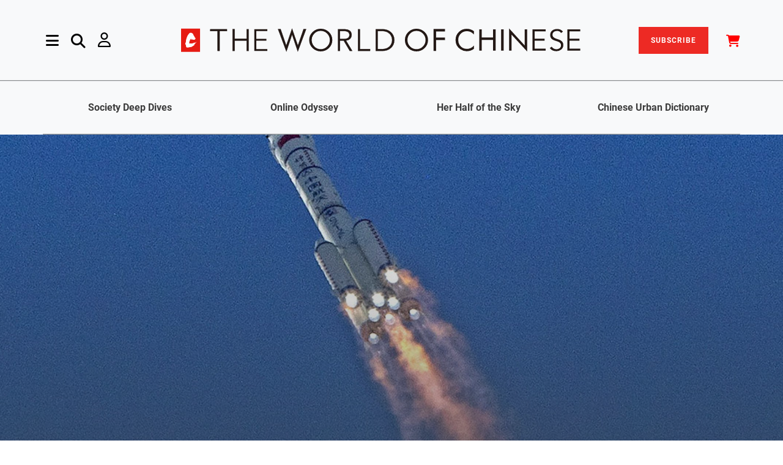

--- FILE ---
content_type: text/html; charset=utf-8
request_url: https://www.theworldofchinese.com/2021/06/everything-you-need-to-know-about-shenzhou-12/
body_size: 19192
content:

<!DOCTYPE html>

<html lang="en">
    <head>
        <title>
            
        
                
                    China&#x27;s Shenzhou-12 Astronauts Reach the Space Station
                
            
            
                | The World of Chinese
            </title>
            <meta charset="utf-8" >

            <meta http-equiv="X-UA-Compatible" content="IE=edge">
            <meta name="viewport" content="width=device-width, initial-scale=1.0">
            <meta name="description" content="">
            <meta name="author" content="">
            <meta name="app_name" content="app">


            <style>
                @font-face {
                    font-family: 'Poppins';
                    font-style: italic;
                    font-weight: 300;
                    font-display: swap;
                    src: local('Poppins Light Italic'), local('Poppins-LightItalic'), url(https://cdn.theworldofchinese.com/static/fonts/Poppins-LightItalic.ttf) format('truetype');
                }

                @font-face {
                    font-family: 'Poppins';
                    font-style: italic;
                    font-weight: 400;
                    font-display: swap;
                    src: local('Poppins Italic'), local('Poppins-Italic'), url(https://cdn.theworldofchinese.com/static/fonts/Poppins-Italic.ttf) format('truetype');
                }

                @font-face {
                    font-family: 'Poppins';
                    font-style: italic;
                    font-weight: 500;
                    font-display: swap;
                    src: local('Poppins Medium Italic'), local('Poppins-MediumItalic'), url(https://cdn.theworldofchinese.com/static/fonts/Poppins-MediumItalic.ttf) format('truetype');
                }

                @font-face {
                    font-family: 'Poppins';
                    font-style: italic;
                    font-weight: 600;
                    font-display: swap;
                    src: local('Poppins SemiBold Italic'), local('Poppins-SemiBoldItalic'), url(https://cdn.theworldofchinese.com/static/fonts/Poppins-SemiBoldItalic.ttf) format('truetype');
                }

                @font-face {
                    font-family: 'Poppins';
                    font-style: italic;
                    font-weight: 700;
                    font-display: swap;
                    src: local('Poppins Bold Italic'), local('Poppins-BoldItalic'), url(https://cdn.theworldofchinese.com/static/fonts/Poppins-BoldItalic.ttf) format('truetype');
                }

                @font-face {
                    font-family: 'Poppins';
                    font-style: italic;
                    font-weight: 800;
                    font-display: swap;
                    src: local('Poppins ExtraBold Italic'), local('Poppins-ExtraBoldItalic'), url(https://cdn.theworldofchinese.com/static/fonts/Poppins-ExtraBoldItalic.ttf) format('truetype');
                }

                @font-face {
                    font-family: 'Poppins';
                    font-style: normal;
                    font-weight: 300;
                    font-display: swap;
                    src: local('Poppins Light'), local('Poppins-Light'), url(https://cdn.theworldofchinese.com/static/fonts/Poppins-Light.ttf) format('truetype');
                }

                @font-face {
                    font-family: 'Poppins';
                    font-style: normal;
                    font-weight: 400;
                    font-display: swap;
                    src: local('Poppins Regular'), local('Poppins-Regular'), url(https://cdn.theworldofchinese.com/static/fonts/Poppins-Regular.ttf) format('truetype');
                }

                @font-face {
                    font-family: 'Poppins';
                    font-style: normal;
                    font-weight: 500;
                    font-display: swap;
                    src: local('Poppins Medium'), local('Poppins-Medium'), url(https://cdn.theworldofchinese.com/static/fonts/Poppins-Medium.ttf) format('truetype');
                }

                @font-face {
                    font-family: 'Poppins';
                    font-style: normal;
                    font-weight: 600;
                    font-display: swap;
                    src: local('Poppins SemiBold'), local('Poppins-SemiBold'), url(https://cdn.theworldofchinese.com/static/fonts/Poppins-SemiBold.ttf) format('truetype');
                }

                @font-face {
                    font-family: 'Poppins';
                    font-style: normal;
                    font-weight: 700;
                    font-display: swap;
                    src: local('Poppins Bold'), local('Poppins-Bold'), url(https://cdn.theworldofchinese.com/static/fonts/Poppins-Bold.ttf) format('truetype');
                }

                @font-face {
                    font-family: 'Poppins';
                    font-style: normal;
                    font-weight: 800;
                    font-display: swap;
                    src: local('Poppins ExtraBold'), local('Poppins-ExtraBold'), url(
                        https://cdn.theworldofchinese.com/static/fonts/Poppins-ExtraBold.ttf) format('truetype');
                }

                @font-face {
                    font-family: 'Poppins';
                    font-style: normal;
                    font-weight: 900;
                    font-display: swap;
                    src: local('Poppins Black'), local('Poppins-Black'), url(https://cdn.theworldofchinese.com/static/fonts/Poppins-Black.ttf) format('truetype');
                }

                @font-face {
                    font-family: 'Roboto';
                    font-style: italic;
                    font-weight: 300;
                    font-display: swap;
                    src: local('Roboto Light Italic'), local('Roboto-LightItalic'), url(https://cdn.theworldofchinese.com/static/fonts/Roboto-LightItalic.ttf) format('truetype');
                }

                @font-face {
                    font-family: 'Roboto';
                    font-style: italic;
                    font-weight: 400;
                    font-display: swap;
                    src: local('Roboto Italic'), local('Roboto-Italic'), url(https://cdn.theworldofchinese.com/static/fonts/Roboto-Italic.ttf) format('truetype');
                }

                @font-face {
                    font-family: 'Roboto';
                    font-style: italic;
                    font-weight: 500;
                    font-display: swap;
                    src: local('Roboto Medium Italic'), local('Roboto-MediumItalic'), url(https://cdn.theworldofchinese.com/static/fonts/Roboto-MediumItalic.ttf) format('truetype');
                }

                @font-face {
                    font-family: 'Roboto';
                    font-style: italic;
                    font-weight: 700;
                    font-display: swap;
                    src: local('Roboto Bold Italic'), local('Roboto-BoldItalic'), url(https://cdn.theworldofchinese.com/static/fonts/Roboto-BoldItalic.ttf) format('truetype');
                }

                @font-face {
                    font-family: 'Roboto';
                    font-style: italic;
                    font-weight: 900;
                    font-display: swap;
                    src: local('Roboto Black Italic'), local('Roboto-BlackItalic'), url(https://cdn.theworldofchinese.com/static/fonts/Roboto-BlackItalic.ttf) format('truetype');
                }

                @font-face {
                    font-family: 'Roboto';
                    font-style: normal;
                    font-weight: 300;
                    font-display: swap;
                    src: local('Roboto Light'), local('Roboto-Light'), url(https://cdn.theworldofchinese.com/static/fonts/Roboto-Light.ttf) format('truetype');
                }

                @font-face {
                    font-family: 'Roboto';
                    font-style: normal;
                    font-weight: 400;
                    font-display: swap;
                    src: local('Roboto'), local('Roboto-Regular'), url(https://cdn.theworldofchinese.com/static/fonts/Roboto-Regular.ttf) format('truetype');
                }

                @font-face {
                    font-family: 'Roboto';
                    font-style: normal;
                    font-weight: 500;
                    font-display: swap;
                    src: local('Roboto Medium'), local('Roboto-Medium'), url(https://cdn.theworldofchinese.com/static/fonts/Roboto-Medium.ttf) format('truetype');
                }

                @font-face {
                    font-family: 'Roboto';
                    font-style: normal;
                    font-weight: 700;
                    font-display: swap;
                    src: local('Roboto Bold'), local('Roboto-Bold'), url(https://cdn.theworldofchinese.com/static/fonts/Roboto-Bold.ttf) format('truetype');
                }

                @font-face {
                    font-family: 'Roboto';
                    font-style: normal;
                    font-weight: 900;
                    font-display: swap;
                    src: local('Roboto Black'), local('Roboto-Black'), url(https://cdn.theworldofchinese.com/static/fonts/Roboto-Black.ttf) format('truetype');
                }

                @font-face {
                    font-family: 'Antonio';
                    font-style: normal;
                    font-weight: 700;
                    font-display: swap;
                    src: local('Antonio'), url('https://cdn.theworldofchinese.com/static/fonts/Antonio-Medium.woff') format('woff'), url('https://cdn.theworldofchinese.com/static/fonts/Antonio-Medium.ttf')  format('truetype');
                }
            </style>
            
                <link rel="canonical" href="https://www.theworldofchinese.com/2021/06/everything-you-need-to-know-about-shenzhou-12/" />
            

            <link href="/static/css/twoc_custom.96cba1075f9a.css" rel="stylesheet" type="text/css" media="all" />
            <link rel="stylesheet" href="/static/css/style.028f8483b234.css">
     <!-- ✅ Load slick CSS ✅ -->
            <link
                rel="stylesheet"
                href="https://cdnjs.cloudflare.com/ajax/libs/slick-carousel/1.8.1/slick.css"
                integrity="sha512-wR4oNhLBHf7smjy0K4oqzdWumd+r5/+6QO/vDda76MW5iug4PT7v86FoEkySIJft3XA0Ae6axhIvHrqwm793Nw=="
                crossorigin="anonymous"
                referrerpolicy="no-referrer"
            />

    <!-- ✅ Load slick theme CSS ✅ -->
            <link
                rel="stylesheet"
                href="https://cdnjs.cloudflare.com/ajax/libs/slick-carousel/1.8.1/slick-theme.min.css"
                integrity="sha512-17EgCFERpgZKcm0j0fEq1YCJuyAWdz9KUtv1EjVuaOz8pDnh/0nZxmU6BBXwaaxqoi9PQXnRWqlcDB027hgv9A=="
                crossorigin="anonymous"
                referrerpolicy="no-referrer"
            />
    <!--[if lt IE 9]>
    <script src="js/html5shiv.js"></script>
    <script src="js/respond.min.js"></script>
    <![endif]-->  




            



            
                <style type="text/css">
                    .row .col-lg-6 hr {
    margin-top: -3rem;
}

.page-3385 [data-block-key='4lnqq'] {
  text-align: center;
}

.page-3398 .img-w-caption.row {
  max-width: 50%;
  margin: auto;
}

.page-3749 .img-w-caption:nth-child(2) {
  max-width: 50%;
  margin: auto;
}

.page-3975 div.article-img-text > p {
  font-style: normal;
}

.page-4006 .chinese-dialogue > div {
  margin-bottom: 25px !important;
}

.page-4071 .book-columns {
  display: inline-block;
}

.page-4147 .banner__single-hero {
  height: 15rem;
  background-color: #FFFFFF;
}

.page-4147 .grad-overlay {
  display: none;
}

.page-4147 .about-headline {
  color: black;
}

.page-4147 span.save {
  background: #FEE404;
  color: black;
}

.page-4157 .pinyin {
  display: none;
}

.page-4202 .iframe-container {
  display: block;
  height: auto;
  padding: 0;
}

.page-4202 .article-img-text {
  font-style: normal;
}

.page-4260 .img-w-caption:nth-child(4) {
  max-width: 50%;
  margin: auto;
}

.page-4264 .img-w-caption.row {
  max-width: 50%;
  margin: auto;
}

.page-4567 .img-w-caption {
  max-width: 50%;
  margin: auto;
}

.page-4685 [data-block-key='zyk8c'] span {
  font-size: 1.25rem;
  color: #8d8d8d;
}

.page-4954 .twoc-banner > div {
  background: none !important;
}

.blankpage div[class^="richtext-block-"] a {
color: red;
}

.subscriptionplanpage .col-md-6:first-child .plan-card {
border: 7px double #dc3545 !important;
}

.subscriptionplanpage .plan-card{
padding-top: 3.5rem !important;
}

#printdigital-subscribe-btn{
background-color:#dc3545;
}

.card-sale-badge {
top: -2rem !important;
right: -2rem !important;
}
                </style>
            

            
    

<meta name="twitter:card" content="summary_large_image">
<meta name="twitter:title" content="China&#x27;s Shenzhou-12 Astronauts Reach the Space Station">
<meta name="twitter:description" content="Everything you need to know about the launch, China&#x27;s Shenzhou-12 astronauts, the Tiangong space station, and even the food awaiting the crew in space">
<meta name="twitter:image" content="https://cdn.theworldofchinese.com/media/images/shenzhou-12_master_VCG31N1233498007.original.jpg">



<meta property="og:url" content="https://www.theworldofchinese.com/2021/06/everything-you-need-to-know-about-shenzhou-12/">
<meta property="og:title" content="China&#x27;s Shenzhou-12 Astronauts Reach the Space Station">
<meta property="og:description" content="Everything you need to know about the launch, China&#x27;s Shenzhou-12 astronauts, the Tiangong space station, and even the food awaiting the crew in space">
<meta property="og:site_name" content="The World of Chinese">

<meta property="og:image" content="https://cdn.theworldofchinese.com/media/images/shenzhou-12_master_VCG31N1233498007.original.jpg">

<meta property="og:image:width" content="2560">
<meta property="og:image:height" content="1200">





<meta itemprop="url" content="https://www.theworldofchinese.com/2021/06/everything-you-need-to-know-about-shenzhou-12/">
<meta itemprop="name" content="China&#x27;s Shenzhou-12 Astronauts Reach the Space Station">
<meta itemprop="description" content="Everything you need to know about the launch, China&#x27;s Shenzhou-12 astronauts, the Tiangong space station, and even the food awaiting the crew in space">
<meta itemprop="image" content="https://cdn.theworldofchinese.com/media/images/shenzhou-12_master_VCG31N1233498007.original.jpg">

<title>China&#x27;s Shenzhou-12 Astronauts Reach the Space Station</title>
<meta name="description" content="Everything you need to know about the launch, China&#x27;s Shenzhou-12 astronauts, the Tiangong space station, and even the food awaiting the crew in space">



    <meta property="og:type" content="article" />


            
    <script>
        window.dataLayer = window.dataLayer || [];
        window.dataLayer.push({
            'content_group': 'SOCIETY/NEWS',
            'content_type': 'blog',
            'content_id': 'blogpage-1870',
        });
    </script>


            <script>
                
            </script>

            
            <!-- Google Tag Manager' -->
                <script>
                    (function(w,d,s,l,i){w[l]=w[l]||[];w[l].push({'gtm.start':
                    new Date().getTime(),event:'gtm.js'});var f=d.getElementsByTagName(s)[0],
                    j=d.createElement(s),dl=l!='dataLayer'?'&l='+l:'';j.async=true;j.src=
                    'https://www.googletagmanager.com/gtm.js?id='+i+dl;f.parentNode.insertBefore(j,f);
                    })(window,document,'script','dataLayer','GTM-NQWV6CG');
                </script>
            <!-- End Google Tag Manager -->
            

            
                <!-- Cloudflare Web Analytics --><script defer src='https://static.cloudflareinsights.com/beacon.min.js' data-cf-beacon='{"token": "154fee0a205943159d24010eb67a7468"}'></script><!-- End Cloudflare Web Analytics -->
            

            


    <!--Add Font Awesome-->
    
            <link href="/static/fontawesomefree/css/all.min.275b491a8803.css" rel="stylesheet" type="text/css">

    <!-- ✅ load jQuery ✅ -->
            <script
                src="https://cdnjs.cloudflare.com/ajax/libs/jquery/3.6.0/jquery.min.js"
                integrity="sha512-894YE6QWD5I59HgZOGReFYm4dnWc1Qt5NtvYSaNcOP+u1T9qYdvdihz0PPSiiqn/+/3e7Jo4EaG7TubfWGUrMQ=="
                crossorigin="anonymous"
                referrerpolicy="no-referrer"
            ></script>
    <!-- ✅ load Slick ✅ -->
            <script
                src="https://cdnjs.cloudflare.com/ajax/libs/slick-carousel/1.8.1/slick.min.js"
                integrity="sha512-XtmMtDEcNz2j7ekrtHvOVR4iwwaD6o/FUJe6+Zq+HgcCsk3kj4uSQQR8weQ2QVj1o0Pk6PwYLohm206ZzNfubg=="
                crossorigin="anonymous"
                referrerpolicy="no-referrer"
            ></script>

            </head>

            <body class='blog blogpage page-1870 '>
                
                
                <!-- Google Tag Manager (noscript) -->
                    <noscript><iframe src="https://www.googletagmanager.com/ns.html?id=GTM-NQWV6CG"
                    height="0" width="0" style="display:none;visibility:hidden"></iframe></noscript>
                <!-- End Google Tag Manager (noscript) -->
                

                
                <div class="main-content">
                    
                        



<div class="side-nav">
    
    <div class="container close d-flex justify-content-end pe-0">
        <button type="button" class="close ms-auto pe-0" id="close-sidenav">&times;</button>
    </div>
    <div class="side-nav-inner nicescroll-container" tabindex="1">
        <div class="ms-2 side-nav-content">
            <form class='row g-0 d-flex d-lg-none' action="/search/" method="get">
                <div class="col-12 col-md-10 in-menu-search">
                    <input class="in-menu-search-field border p-3" type="text" placeholder="Search..." name="query">
                    <i class="fa-solid fa-magnifying-glass in-menu-search-button"></i>
                </div>
            </form>
            

    <div class="row row-cols-2 d-flex d-lg-none gy-4">
        
                
                    <div class="col"><a href="/series/deep-dive-chinese-society/">Society Deep Dives</a></div>
                
                
        
                
                    <div class="col"><a href="/series/china-internet-reporting/">Online Odyssey</a></div>
                
                
        
                
                    <div class="col"><a href="/series/her-half-of-the-sky/">Her Half of the Sky</a></div>
                
                
        
                
                    <div class="col"><a href="/series/chinese-urban-dictionary/">Chinese Urban Dictionary</a></div>
                
                
        
    </div>

            <div class="row mb-18">
                <div class="col-lg-4">
                    <div class="accordionWrapper my-5 my-lg-0">
                        
                            
                                <div class="accordionItem close">
    <h2 class="accordionItemHeading">
        
            Topics
        
        <i class="fa fa-caret-down" aria-hidden="true"></i>
    </h2>
    <div class="accordionItemContent">
        <ul class="accordion-list">
            
                <li>
    <a href="https://www.theworldofchinese.com/category/society">
        
            Society
        
    </a>
</li>
            
                <li>
    <a href="https://www.theworldofchinese.com/category/life">
        
            Life
        
    </a>
</li>
            
                <li>
    <a href="https://www.theworldofchinese.com/category/business">
        
            Business
        
    </a>
</li>
            
                <li>
    <a href="https://www.theworldofchinese.com/category/language">
        
            Language
        
    </a>
</li>
            
                <li>
    <a href="https://www.theworldofchinese.com/category/history">
        
            History
        
    </a>
</li>
            
                <li>
    <a href="https://www.theworldofchinese.com/category/arts">
        
            Arts
        
    </a>
</li>
            
                <li>
    <a href="https://www.theworldofchinese.com/category/literature">
        
            Literature
        
    </a>
</li>
            
                <li>
    <a href="https://www.theworldofchinese.com/format/photo-stories">
        
            Photo Stories
        
    </a>
</li>
            
        </ul>
    </div>
</div>

                            
                        
                            
                                <div class="accordionItem close">
    <h2 class="accordionItemHeading">
        
            News &amp; Events
        
        <i class="fa fa-caret-down" aria-hidden="true"></i>
    </h2>
    <div class="accordionItemContent">
        <ul class="accordion-list">
            
                <li>
    <a href="https://www.theworldofchinese.com/events-announcements#Events">
        
            Events
        
    </a>
</li>
            
                <li>
    <a href="https://www.theworldofchinese.com/events-announcements#Announcements">
        
            Announcements
        
    </a>
</li>
            
        </ul>
    </div>
</div>

                            
                        
                            
                                <div class="accordionItem close">
    <h2 class="accordionItemHeading">
        
            About Us
        
        <i class="fa fa-caret-down" aria-hidden="true"></i>
    </h2>
    <div class="accordionItemContent">
        <ul class="accordion-list">
            
                <li>
    <a href="http://www.theworldofchinese.com/about-us/">
        
            About Us
        
    </a>
</li>
            
                <li>
    <a href="http://www.theworldofchinese.com/our-team/">
        
            Our Team
        
    </a>
</li>
            
                <li>
    <a href="http://www.theworldofchinese.com/join-us/">
        
            Join Us
        
    </a>
</li>
            
                <li>
    <a href="http://www.theworldofchinese.com/contact-us/">
        
            Contact Us
        
    </a>
</li>
            
                <li>
    <a href="https://www.theworldofchinese.com/pitch-to-us/">
        
            Pitch to Us
        
    </a>
</li>
            
        </ul>
    </div>
</div>

                            
                        
                            
                                <div class="accordionItem close">
    <h2 class="accordionItemHeading">
        
            Shop
        
        <i class="fa fa-caret-down" aria-hidden="true"></i>
    </h2>
    <div class="accordionItemContent">
        <ul class="accordion-list">
            
                <li>
    <a href="https://detail.youzan.com/show/goods/newest?kdt_id=1688321">
        
            China
        
    </a>
</li>
            
                <li>
    <a href="https://www.theworldofchinese.com/shop/">
        
            International
        
    </a>
</li>
            
        </ul>
    </div>
</div>

                            
                        
                            
                        
                    </div>
                    <div class="contact-social-share mt-7 mb-11" style="width: 80%;">
                        <div class="d-block">
                            <h5 class="axil-social-title">Follow Us</h5>
                        </div>
                        <ul class="social-share__with-bg-white">
                            <li>
                                <a href="https://www.instagram.com/theworldofchinese/" target="_blank"><i class="fa-brands fa-instagram"></i></a>
                            </li>
                            <li>
                                <a href="https://www.tiktok.com/@worldofchinese/" target="_blank"><i class="fa-brands fa-tiktok"></i></a>
                            </li>
                            <li>
                                <a href="https://www.youtube.com/channel/UCwrFmYATiIaw3gCI-puqU1Q" target="_blank"><i class="fa-brands fa-youtube"></i></a>
                            </li>
                            <li>
                                <a href="https://www.facebook.com/theworldofchinese/" target="_blank"><i class="fa-brands fa-facebook-f"></i></a>
                            </li>
                            <li>
                                <a href="https://twitter.com/WorldofChinese" target="_blank"><i class="fa-brands fa-x-twitter"></i></a>
                            </li>
                            <li>
                                <a href="https://www.linkedin.com/company/the-world-of-chinese" target="_blank"><i class="fa-brands fa-linkedin-in"></i></a>
                            </li>
                            <li>
                                <a href="https://weibo.com/p/1006062044194457/" target="_blank"><i class="fa-brands fa-weibo"></i></a>
                            </li>
                            <li>
                                <a href="#" data-bs-toggle="modal" data-bs-target="#weixin-modal"><i class="fab fa-weixin" aria-hidden="true"></i></a>
                            </li>
                            <li><a href="https://space.bilibili.com/3546816861702951" target="_blank"><i class="fa-brands fa-bilibili"></i></a></li>
                            <li><a href="https://www.xiaohongshu.com/user/profile/675903260000000010001515" target="_blank"><img height="16" width="16" style="filter: brightness(0%) invert(20%) sepia(88%) saturate(2729%) hue-rotate(349deg) brightness(100%) contrast(94%);" src="/static/svg/xhs-logo.b75c6a4a30e9.svg"></a></li>
                        </ul>
                    </div>
                </div><!-- End of  .col-md-6 -->
                <div class="col-lg-3">
                    <div class="menu-latest-magazine-container">
                        
                            
                        
                            
                        
                            
                        
                            
                        
                            
                                
<h3 class="h3 mb-5 menu-latest-magazine-section">
    Latest Magazine
</h3>
<a href="/shop/products/urban-renewal-issue/"target='_blank'>
    
    
    <picture>
        <source srcset="https://cdn.theworldofchinese.com/media/images/202503.cover-DanYe.2e16d0ba.format-webp.fill-550x720.webp" type="image/webp">
        <img src="https://cdn.theworldofchinese.com/media/images/202503.cover-DanYe.2e16d0ba.format-jpeg.fill-550x720.jpg" class="latest-issue-img border border-dark border-opacity-50">
    </picture>
</a>
                            
                        
                        <div class="my-5">
                            <a class="button button-primary latest-issue-btn" href="/magazines">View All Issues</a>
                        </div>
                    </div><!-- End of .axil-contact-info-inner -->
                </div>
                <div class="col-lg-4">
                    
                    <h3 class="menu-latest-videos-section mb-5 mt-5 mt-lg-0"><a href="/videos/">Latest Videos</a></h3>
                    
                    
                    <div class="mb-5">
                        
                        
                        <a href="/videos/traditional-crafts-went-viral-in-chinas-wilderness-survival-contest/" class="align-self-center">
                            <picture>
                                <source srcset="https://cdn.theworldofchinese.com/media/images/JiePing2025-11-21_XiaWu5.51.40.format-webp.width-325.webp" type="image/webp">
                                <img src="https://cdn.theworldofchinese.com/media/images/JiePing2025-11-21_XiaWu5.51.40.format-jpeg.width-325.jpg" alt="截屏2025-11-21 下午5.51.40" class="menu-latest-videos-img">
                            </picture>
                            <div class="h5 col-9 menu-latest-videos-title">Traditional Crafts Went Viral in China’s Wilderness Survival Contest</div>
                        </a>
                    </div>
                    
                    <div class="mb-5">
                        
                        
                        <a href="/videos/ancient-chinas-pact-with-cats/" class="align-self-center">
                            <picture>
                                <source srcset="https://cdn.theworldofchinese.com/media/images/JiePing2025-11-14_XiaWu6.15.44.format-webp.width-325.webp" type="image/webp">
                                <img src="https://cdn.theworldofchinese.com/media/images/JiePing2025-11-14_XiaWu6.15.44.format-jpeg.width-325.jpg" alt="截屏2025-11-14 下午6.15.44" class="menu-latest-videos-img">
                            </picture>
                            <div class="h5 col-9 menu-latest-videos-title">Ancient China’s Pact with Cats</div>
                        </a>
                    </div>
                    
                    
                    <h3 class="menu-latest-podcast-section"><a href="/podcasts/">Latest Podcasts</a></h3>
                    
                    
                    <div class="mb-5">
                        <a href="/podcasts/what-cannes-festival-means-chinese-cinema-podcast/" class="align-self-center">
                            
                            
                            <picture>
                                <source srcset="https://cdn.theworldofchinese.com/media/images/canns_movie_festival.format-webp.width-325.webp" type="image/webp">
                                <img class="me-7 menu-latest-podcasts-img" src="https://cdn.theworldofchinese.com/media/images/canns_movie_festival.format-jpeg.width-325.jpg" alt="canns movie festival">
                            </picture>
                            <div class="h5 col-9 menu-latest-podcasts-title">What the Cannes Festival Means for Chinese Cinema</div>
                        </a>
                    </div>
                    
                    <div class="mb-5">
                        <a href="/podcasts/the-memorabilia-economy-why-some-cant-stop-dreaming-of-the-90s/" class="align-self-center">
                            
                            
                            <picture>
                                <source srcset="https://cdn.theworldofchinese.com/media/images/Podcast-memorabilia.format-webp.width-325.webp" type="image/webp">
                                <img class="me-7 menu-latest-podcasts-img" src="https://cdn.theworldofchinese.com/media/images/Podcast-memorabilia.format-jpeg.width-325.jpg" alt="Podcast-memorabilia">
                            </picture>
                            <div class="h5 col-9 menu-latest-podcasts-title">The Memorabilia Economy: Why Some Can’t Stop Dreaming of the 90s</div>
                        </a>
                    </div>
                    
                    <!-- End of .post-block -->
                </div>
            </div><!-- End of .row -->
        </div>
    </div><!-- End of .side-nav-inner -->
    
</div>



<!-- Header starts -->
<header class="page-header">
    <nav class="navbar sticky-top bg-light" id="nav">
        <div class="container navbar-main px-0">
            <div class="navbar-left d-flex align-items-center ms-5 ms-md-2 ms-xxl-1">
                <a href="#" class="side-nav-toggler" id="side-nav-toggler">
                    <i class="fa-solid fa-bars menu-logo"></i>
                </a>
                <form id="search-header" action="/search/" method="get" class="navbar-search d-none d-lg-flex">
                    <div class="col-8 row">
                        <div class="col-11 search-field">
                            <input class="navbar-search-field" type="text" placeholder="Search..." name="query">
                            <i class="fa-solid fa-magnifying-glass input-search-icon"></i>
                        </div>
                        <div class="col-1">
                            <a href="#" class="navbar-search-close">
                                <i class="fa-solid fa-xmark"></i>
                            </a>
                        </div>
                    </div>
                        <!-- End of .search-field -->
                </form>
                <a href="#" data-bs-toggle="nav-search-feild" class="nav-search-field-toggler mx-5 d-none d-lg-block search-logo">
                    <i class="fa-solid fa-magnifying-glass"></i>
                </a>
                
                    <a id="account-nav" href="/login/" class="d-none d-lg-block me-5 my-0 user-logo" aria-haspopup="true" aria-expanded="false">
                        <i class="fa-regular fa-user" aria-hidden="true"></i>
                    </a>
                
                <!-- End of .navbar-search -->
            </div>
            <div class="navbar-brand mx-auto"  >
                <a href="/">
                    <img src="https://cdn.theworldofchinese.com/static/svg/logo.svg" alt="The World of Chinese logo" class="brand-logo">
                    <!--
                        /static/svg/logo.30c50aafeeb5.svg /static/img/logo-black.17fade9a31f9.svg
                    --> 
                </a>
            </div>
                <!-- End of .navbar-brand -->

                
                <div class="navbar-right d-flex align-items-center d-none d-lg-block">
                    <a href="/subscription/plan/" class="nav-item" id="subscribe-btn">SUBSCRIBE</a>                
                    <a href="/shop/cart/" class="nav-item ms-1 ms-xl-6" id="cart-btn-desktop"><i class="fa-solid fa-cart-shopping" style="color: #F00; font-size:2rem; vertical-align:sub"></i></a>              
                        <!-- End of .navbar-search -->
                </div>
                
                <a id="account-nav" href="/login/" class="d-lg-block me-5 my-0 d-block d-lg-none user-logo" aria-haspopup="true" aria-expanded="false">
                    <i class="fa-regular fa-user" aria-hidden="true"></i>
                </a>
            
                <!-- End of .navbar-left -->
        </div>
        

<div class="container-fluid d-none d-lg-flex justify-content-center py-0 border-top border-dark border-opacity-50 border-w">
    <div class="container row col-12 series-nav text-center border-bottom border-dark border-opacity-50 navbar-sub fw-semibold">
        
            
            <div class="col"><a href="/series/deep-dive-chinese-society/">Society Deep Dives</a></div>
            
            
        
            
            <div class="col"><a href="/series/china-internet-reporting/">Online Odyssey</a></div>
            
            
        
            
            <div class="col"><a href="/series/her-half-of-the-sky/">Her Half of the Sky</a></div>
            
            
        
            
            <div class="col"><a href="/series/chinese-urban-dictionary/">Chinese Urban Dictionary</a></div>
            
            
        
    </div>
</div>

        
            <div class="container-fluid d-flex d-lg-none justify-content-center px-0 border-top border-bottom border-secondary border-1">
                    <a class="col-12 py-1 text-center primary-color subscribe-nav" href="/subscription/plan/">Subscribe</a>
            </div>
        
            <div class="container-fluid d-flex d-lg-none justify-content-center px-0 border-bottom border-secondary border-1">
                <a class="col-12 py-1 text-center primary-color cart-nav" href="/shop/cart/">Cart</a>
            </div>
        <!-- End of .container-md -->
    </nav>
    <!-- End of .navbar -->    
</header>

<style>
    .accordionWrapper {
        float: left;
        width: 80%;
        box-sizing: border-box;
        margin: 0;
    }
    .accordionItem {
        float: left;
        display: block;
        width: 100%;
        box-sizing: border-box;
        font-family: "Open-sans", Arial, sans-serif;
    }
    .accordionItemHeading {
        cursor: pointer;
        margin: 0px 0px 10px 0px;
        /* padding: 10px; */
        background: #fff;
        color: #000;
        width: 100%;
        box-sizing: border-box;
    }
    .close .accordionItemContent {
        height: 0px;
        transition: height 1s ease-out;
        -webkit-transform: scaleY(0);
        -o-transform: scaleY(0);
        -ms-transform: scaleY(0);
        transform: scaleY(0);
        float: left;
        display: block;
    }
    .open .accordionItemContent {
        padding: 20px;
        width: 100%;
        margin: 0px 0px 10px 0px;
        display: block;
        -webkit-transform: scaleY(1);
        -o-transform: scaleY(1);
        -ms-transform: scaleY(1);
        transform: scaleY(1);
        -webkit-transform-origin: top;
        -o-transform-origin: top;
        -ms-transform-origin: top;
        transform-origin: top;

        -webkit-transition: -webkit-transform 0.4s ease-out;
        -o-transition: -o-transform 0.4s ease;
        -ms-transition: -ms-transform 0.4s ease;
        transition: transform 0.4s ease;
        box-sizing: border-box;
    }

    .open .accordionItemHeading {
        margin: 0px;
        -webkit-border-top-left-radius: 3px;
        -webkit-border-top-right-radius: 3px;
        -moz-border-radius-topleft: 3px;
        -moz-border-radius-topright: 3px;
        border-top-left-radius: 3px;
        border-top-right-radius: 3px;
        -webkit-border-bottom-right-radius: 0px;
        -webkit-border-bottom-left-radius: 0px;
        -moz-border-radius-bottomright: 0px;
        -moz-border-radius-bottomleft: 0px;
        border-bottom-right-radius: 0px;
        border-bottom-left-radius: 0px;
        color: #ED2A24;
    }

    ul.accordion-list{
        list-style: none;
        padding: 0;
    }

    ul.accordion-list li{
        font-size: 2.5rem;
        line-height: 4rem;
    }

    i.fa.fa-caret-down{
        float: right;
    }

    .dropdown-menu.desktop-hero.show {
        min-width: 12rem;
        padding: 1rem;
        line-height: 3em;
        right: 0;
        left: auto;
    }

    #cart-btn i.fas.fa-shopping-cart{
        color: #000;
    }

    .cart-count{
        text-align: center;
        background: #ED2A24;
        font-size: 8px;
        position: absolute;
        bottom: 0;
        right: 15px;
        line-height: 13px;
        border-radius: 50%;
        padding: 0px 4px;
        margin: 0px;
        color: #fff;
    }

    @media(max-width: 767px){
        .cart-count{
            right: -5px;
            bottom: 19px;
            line-height: 15px;
        }

        a#subscribe-btn{
            margin-right: 0px;
            /* display: none; */
        }
    }

</style>

<!---Styling for transparent nav on shop-->
<style>
    .header-overlay{
        background: transparent!important;
    }

    #search-nav.fa-search:before{
        color: #fff!important;
    }
</style>

<script>
    var accItem = document.getElementsByClassName('accordionItem');
    var accHD = document.getElementsByClassName('accordionItemHeading');
    for (i = 0; i < accHD.length; i++) {
        accHD[i].addEventListener('click', toggleItem, false);
    }
    function toggleItem() {
        var itemClass = this.parentNode.className;
        for (i = 0; i < accItem.length; i++) {
            accItem[i].className = 'accordionItem close';
        }
        if (itemClass == 'accordionItem close') {
            this.parentNode.className = 'accordionItem open';
        }
    }

</script>
<script>
    // currency clicked, post the currency to the server
    $('.dropdown-item.currency').click(function(e){
        e.preventDefault();
        var currency = $(this).data('currency');
        url = '/shop/set_currency/'
        fetch(url, {
            method: 'POST',
            headers: {
                'Content-Type': 'application/json',
                'X-CSRFToken': 'wZhqj4ziGn7fQGIHtJ00YbC4hFcKMdkHTkPf80RxlK8VSR90mM0Hlm2VqR4rEuMD'
            },
            body: JSON.stringify({
                currency: currency
            })
        })
            .then(response => response.json())
            .then(data => {
                if(data.status == 'success'){
                    location.reload();
                }
            })
            .catch(error => console.error(error))

    });
</script>

                    
                    
                        
                    

                    <div id="content-m" class="has-secondary-header ">
                        
    
    
    

<!-- Mobile Hero Section starts -->
    <div class="mobile-hero bg-grey-light-three" style="padding-bottom: 1rem;">
        <div class="position-relative">
            <img style="width: 100%;" src="https://cdn.theworldofchinese.com/media/images/shenzhou-12_master_.2e16d0ba.format-webp.fill-2560x1200.webp" alt="Shenzhou-12 rocket">
            <div class="position-absolute bottom-0 end-0 bg-dark text-white p-2" style="--bs-bg-opacity: .4;">
                
                    <small style="font-size: 0.6em">Photo Credit: VCG</small>
                
            </div>
        </div>
        <div class="container">
            <div class="row mx-1 pt-5">
                <div class="col-lg-8">
                    <div class="load-anim-wrapper">
                        <div class="post-title-wrapper">
                            <div class="post-cat-group">
                                
                                    <a href="/category/news"
                                       class="post-cat color-red-one">NEWS</a>
                                    
                                
                            </div>
                            <h1 class="mb-0 axil-post-title">Everything You Need to Know About Shenzhou-12</h1>
                            <div class="post-metas banner-post-metas mt-5">
                                <ul class="list-inline">
                                    <li class="mb-3" style="margin-right: 1em;">
                                        
                                            
                                                
                                                
                                                <picture>
                                                    <source srcset="https://cdn.theworldofchinese.com/media/images/Jue.2e16d0ba.format-webp.fill-120x120.webp" type="image/webp">
                                                    <img src="https://cdn.theworldofchinese.com/media/images/Jue.2e16d0ba.format-jpeg.fill-120x120.jpg" alt="author Liu Jue (刘珏)" class="post-author-with-img" style="width: 35px;">
                                                </picture>
                                            
                                        
                                        
                                            <a href="/authors/liujue" title="Posts by Liu Jue (刘珏)" class="post-author-dark me-0">Liu Jue (刘珏)</a>
                                            
                                        
                                    </li>
                                    
                                    
                                    <li class="mb-3"><i class="far fa-calendar"></i> June 21, 2021 </li>
                                </ul>
                            </div>
                        <!-- End of .post-metas -->
                        </div>
                    <!-- End of .post-title-wrapper -->
                    </div>
                </div>
            <!-- End of  .col-lg-8 -->
            </div>
        </div>
    <!-- End of .container -->
    </div>
<!-- End Mobile Hero Section -->

<!-- Banner starts -->
    <div class="banner banner__single-post banner__single-type-two desktop-hero" style="background-image: url(https://cdn.theworldofchinese.com/media/images/shenzhou-12_master_V.2e16d0ba.format-jpeg.fill-2560x1200.jpg);">
        <div class="grad-overlay"></div>
        <div class="post-navigation-wrapper post-navigation__banner">
            
                <h6 class="copyright" style="color: #fff;">Photo Credit: VCG</h6>
            
        </div>
    <!-- End of Photo Credit -->

        <div class="container position-relative">
            <div class="row">
                <div class="col-lg-12">
                    <div class="post-title-wrapper">
                        <div class="post-cat-group">
                            
                                <a href="/category/news"
                                   class="post-cat color-red-one">NEWS</a>
                                
                            
                        </div>
                        <h1 class="mb-0 axil-post-title hover-line color-white">Everything You Need to Know About Shenzhou-12</h1>
                        <div class="post-metas banner-post-metas mt-5">
                            <ul class="list-inline" style="margin-left: 8px;">

                                
                                    
                                        
                                        
                                        <picture>
                                            <source srcset="https://cdn.theworldofchinese.com/media/images/Jue.2e16d0ba.format-webp.fill-120x120.webp" type="image/webp">
                                            <img src="https://cdn.theworldofchinese.com/media/images/Jue.2e16d0ba.format-jpeg.fill-120x120.jpg" alt="author Liu Jue (刘珏)" class="post-author-with-img" style="width: 35px;">
                                        </picture>
                                    
                                
                                
                                    <li style="margin-left: 8px;"><a href="/authors/liujue" title="Posts by Liu Jue (刘珏)" class="post-author me-0">Liu Jue (刘珏)</a></li>
                                    
                                
                                
                                
                                
                                
                                <li><i class="far fa-calendar"></i> June 21, 2021 </li>
                            </ul>
                        </div>
                    <!-- End of .post-metas -->
                    </div>
                <!-- End of .post-title-wrapper -->
                </div>
            <!-- End of .col-lg-8 -->
            </div>
        </div>
    <!-- End of .container -->
    </div>
<!-- End of .banner -->


<!-- post-single-wrapper starts -->
    <div class="post-single-wrapper pt-5 pt-md-13">

        <div class="container">
            <div class="row">
                <div class="col-lg-2">
                    <div class="article-left-side">
                        <div class="post-share-side">
                            <div class="title"><i class="fa-solid fa-share-nodes"></i></div>
                            <ul class="social-share">
                                <li><a href="https://www.facebook.com/sharer/sharer.php?display=page&u=https%3A%2F%2Fwww.theworldofchinese.com%2F2021%2F06%2Feverything-you-need-to-know-about-shenzhou-12%2F" target="_window" onclick="gtmShare('SOCIETY/NEWS', 'blog', 'blogpage-1870', 'facebook');">
                                    <i class="fab fa-facebook-f"></i>
                                </a>
                                </li>
                                <li><a href="https://twitter.com/intent/tweet?text=Everything You Need to Know About Shenzhou-12&url=https%3A%2F%2Fwww.theworldofchinese.com%2F2021%2F06%2Feverything-you-need-to-know-about-shenzhou-12%2F" target="_window" onclick="gtmShare('SOCIETY/NEWS', 'blog', 'blogpage-1870', 'twitter');">
                                    <i class="fa-brands fa-x-twitter"></i></a>
                                </li>
                                <li><a href="https://www.linkedin.com/sharing/share-offsite/?url=https%3A%2F%2Fwww.theworldofchinese.com%2F2021%2F06%2Feverything-you-need-to-know-about-shenzhou-12%2F" target="_window" onclick="gtmShare('SOCIETY/NEWS', 'blog', 'blogpage-1870', 'linkedin');">
                                    <i class="fab fa-linkedin-in"></i></a>
                                </li>
                                <li><a href="http://service.weibo.com/share/share.php?url=https://www.theworldofchinese.com/2021/06/everything-you-need-to-know-about-shenzhou-12/&title=Everything You Need to Know About Shenzhou-12" target="_window" onclick="gtmShare('SOCIETY/NEWS', 'blog', 'blogpage-1870', 'weibo');">
                                    <i class="fab fa-weibo"></i></a>
                                </li>
                            </ul>
                        </div>
                        
                            <div class="d-none d-lg-block article-ads">
                                
                            </div>
                        
                    </div>
                </div>
                <div class="col-lg-8 px-3">
                    <main class="site-main">
                        <article class="post-details">
                            
                            <div class="single-blog-wrapper">
                                <div class="excerpt">
                                    <p>Facts about China&#x27;s historic manned mission to its new space station—including what the Chinese astronauts will be eating</p>
                                </div>
                                <div class="article-richtext">
                             
                                    
                                        
                                    
                                    
                                        
                                    
                                    

                            

                                    
                            
                                        
                                
                                            
                                    
                                                
                                                    
                                                        
<div  style='color:#000000 !important;' class="rich-text">
<p data-block-key="gevcj" class="dropcap">On the morning of June 17, three Chinese crew members blasted into the sky, bound for China’s under construction <a href="https://www.theworldofchinese.com/2021/06/2021-a-mars-camp-odyssey/">space station</a> <i>Tiangong</i>. Powered by the gargantuan <i>Long March-2F</i> rocket, their <i>Shenzhou-12</i> capsule successfully docked at the space station’s core module, <i>Tianhe</i>, after just a few hours.</p><p data-block-key="2bhl0">The <i>Shenzhou-12</i> launch is the first crewed Chinese <a href="https://www.theworldofchinese.com/2021/06/how-mars-inspired-chinese-sci-fi-for-the-past-century/">space</a> mission since <a href="https://www.theworldofchinese.com/2016/11/chinas-space-dreams/">2016</a>, and represents the latest development in China’s manned space program, an initiative which began in 1992 and put the first Chinese citizen into orbit in 2003. The footage of the three astronauts (or taikonauts, the English name for Chinese space voyagers) in blue suits, lining up in the space station and saluting back to Earth, may become an iconic moment in the collective memory of the nation. As the Chinese space crew begins life in their temporary home, here is everything you need to know about the <i>Shenzhou-12</i> mission:</p><p data-block-key="2odsn"><b>Mission Objective</b></p><p data-block-key="73u4o"><i>Shenzhou-12</i> is the first spaceflight to send a human crew to the <i>Tianhe</i> core module of the <i>Tiangong</i>, China’s new space station which is due to be completed in 2022. The space station will be the astronauts’ home for three months, the longest continuous period of time any Chinese has ever spent in space. The previous record of 33 days was set by the crew of <i>Shenzhou-11</i> in 2016.</p><p data-block-key="2ucrc">During their stay, the astronauts are scheduled to complete two spacewalks. The crew will use robotic arms to move around the ship and carry out repair tasks, as well as various experiments and tests on the <i>Tiangong</i>‘s equipment. But high on the crew’s to-do-list is to open the packages of supplies delivered by the <i>Tianzhou-2</i> cargo spacecraft less than three weeks ago. The 6.8 tons of supplies include two specialized spacesuits for spacewalks, oxygen tanks, food, water, propellant, and other supplies. At the end of the mission, the crew will ride the <i>Shenzhou-12</i>’s descent vehicle back to Earth, and land at the Dongfeng landing site in the Badain Jaran Desert in the western part of Inner Mongolian.</p>
</div>
	
                                                    
                                                
                                                    
                                                        

<div class="img-w-caption  block-n-2  ">
<div class="col-lg-12">
    
        
        
    
    <a class="img-w-caption-lightbox" href="https://cdn.theworldofchinese.com/media/images/entering-space-station-980x275.format-jpeg.jpg" data-toggle="twoc-lightbox" data-gallery='article-images'>
        <picture>
            
                <source srcset="https://cdn.theworldofchinese.com/media/images/entering-space-st.format-webp.width-1000.jpegquality-85.webp 1x, https://cdn.theworldofchinese.com/media/images/entering-space-st.format-webp.width-1200.jpegquality-85.webp 1.5x, https://cdn.theworldofchinese.com/media/images/entering-space-st.format-webp.width-1500.jpegquality-85.webp 2x" type="image/webp">
                <source srcset=" 1x,  1.5x,  2x" type="image/avif">
                <img class="article-img" src="https://cdn.theworldofchinese.com/media/images/entering-space-sta.format-jpeg.width-1200.jpegquality-85.jpg" srcset="https://cdn.theworldofchinese.com/media/images/entering-space-sta.format-jpeg.width-1000.jpegquality-85.jpg 1x, https://cdn.theworldofchinese.com/media/images/entering-space-sta.format-jpeg.width-1200.jpegquality-85.jpg 1.5x, https://cdn.theworldofchinese.com/media/images/entering-space-sta.format-jpeg.width-1500.jpegquality-85.jpg 2x" alt="A still from the live-stream of the three astronauts making their way into the space station around 6:48 p.m. on June 17" decoding="async" loading="lazy">
            
        </picture>
    </a>
    <div class="article-img-text">
        <p data-block-key="qh466">A still from the live-stream of the three astronauts making their way into the space station around 6:48 p.m. on June 17</p>
    </div>
</div>
</div>

                                                    
                                                
                                                    
                                                        
<div  style='color:#000000 !important;' class="rich-text">
<p data-block-key="gevcj"><b>The Crew</b></p><p data-block-key="96ak0">The all-male crew has an average age of 52. Nie Haisheng, 57, is the commander of the mission. This his third flight into space. His first, in 2005, was part of the <i>Shenzhou-6</i> mission. Nie was last in space as commander of the <i>Shenzhou-10</i> mission in 2013, during which he and his crewmembers entered into the now-decommissioned <i>Tiangong-1</i> space station. By the end of the <i>Shenzhou-12</i> mission, Nie will have spent about 114 days in space in total, a record for a Chinese citizen.</p><p data-block-key="6nkuh">Nie was born to a rural family in Hubei province as the sixth of eight children. In a personal statement in 2018, he recalled that his family was too poor to pay for his elementary school fees—one year, they gave the school a rabbit raised in their courtyard in lieu of cash. Nie’s father passed away when he was 16, and Nie almost dropped out of high school due to lack of funds. Luckily, his school waived all of his fees.</p><p data-block-key="dmaq0">After high school, Nie enrolled in the Changchun Air Force Aviation Academy (now the Aviation University of the Air Force) and later became a fighter pilot. In 1998, Nie and 13 others were selected to become China’s first-generation of taikonauts, out of 1,500 outstanding pilots. “I’m lucky to carry the first baton in building the space station,” Nie said in a pre-launch press conference.</p>
</div>
	
                                                    
                                                
                                                    
                                                        

<div class="img-w-caption  block-n-4  ">
<div class="col-lg-12">
    
        
        
    
    <a class="img-w-caption-lightbox" href="https://cdn.theworldofchinese.com/media/images/shenzhou-12-VCG111335117569-980x653.format-jpeg.jpg" data-toggle="twoc-lightbox" data-gallery='article-images'>
        <picture>
            
                <source srcset="https://cdn.theworldofchinese.com/media/images/shenzhou-12-VCG11.format-webp.width-1000.jpegquality-85.webp 1x, https://cdn.theworldofchinese.com/media/images/shenzhou-12-VCG11.format-webp.width-1200.jpegquality-85.webp 1.5x, https://cdn.theworldofchinese.com/media/images/shenzhou-12-VCG11.format-webp.width-1500.jpegquality-85.webp 2x" type="image/webp">
                <source srcset=" 1x,  1.5x,  2x" type="image/avif">
                <img class="article-img" src="https://cdn.theworldofchinese.com/media/images/shenzhou-12-VCG111.format-jpeg.width-1200.jpegquality-85.jpg" srcset="https://cdn.theworldofchinese.com/media/images/shenzhou-12-VCG111.format-jpeg.width-1000.jpegquality-85.jpg 1x, https://cdn.theworldofchinese.com/media/images/shenzhou-12-VCG111.format-jpeg.width-1200.jpegquality-85.jpg 1.5x, https://cdn.theworldofchinese.com/media/images/shenzhou-12-VCG111.format-jpeg.width-1500.jpegquality-85.jpg 2x" alt="The crew of the Shenzhou-12 (from left to right), Yang Hongbo, Nie Haisheng, and Liu Boming, wave to the crowd as they prepare to board for liftoff at the Jiuquan Satellite Launch Center. (VCG)" decoding="async" loading="lazy">
            
        </picture>
    </a>
    <div class="article-img-text">
        <p data-block-key="qh466">The crew of the <i>Shenzhou-12</i> (from left to right), Yang Hongbo, Nie Haisheng, and Liu Boming, wave to the crowd as they prepare to board for liftoff at the Jiuquan Satellite Launch Center. (VCG)</p>
    </div>
</div>
</div>

                                                    
                                                
                                                    
                                                        
<div  style='color:#000000 !important;' class="rich-text">
<p data-block-key="gevcj"><i>Shenzhou-12</i> is the second space mission of 55-year-old Liu Boming, who served on the <i>Shenzhou-7</i> in 2008. Liu had a similar career track to Nie. “Looking back, the 13 years [since the <i>Shenzhou-7</i> mission] flew by fast…The happiness of my last mission seems like yesterday.” Liu told journalists on June 16.</p><p data-block-key="7dch0">Liu’s last mission wasn’t all full of happiness, though. While assisting China’s first spacewalk carried out by Zhai Zhigang, the two had trouble opening their spacecraft’s hatch. When the hatch finally opened and Zhai began his spacewalk, the fire alarm back in the orbital module went off. Later analysis showed uneven air pressure inside and outside the ship prevented the hatch from opening, while the fire alarm turned out to be due to a sensor malfunction. Liu and Zhai eventually prevailed and carried out the momentous spacewalk as planned.</p><p data-block-key="3la3v">Liu grew up in rural Heilongjiang in northeastern China, where he had almost no English lessons until high school and failed miserably during the English portion of his high school entrance exam. After working hard at the subject, Liu is now regarded as one of the best English speakers among all of China’s astronauts. In a report by Xinhua News Agency, Liu recalled reading about American astronaut Neil Armstrong in high school English classes: “’That’s one small step for man, one giant leap for mankind.’ When I read this declaration by Neil Armstrong during the moon landing, I was in awe of these noble words: space exploration is indeed an enterprise of all mankind.”</p><p data-block-key="buurt">At 46, Yang Hongbo is the youngest among the <i>Shenzhou-12</i> crew. He became an astronaut in 2010 as one of the second-generation of Chinese astronauts (which includes five men and two women), and served as backup crew for the <i>Shenzhou-11</i> mission in 2016. This will be Yang’s first time in space: “I will enjoy the beautiful view of our home plant very much…I also look forward to visit the <i>Tiangong</i> with international astronauts one day,” he told reporters the day before the launch.</p><p data-block-key="d1kc8">There is also a backup crew consisting of Zhai Zhigang, Wang Yaping, and Ye Guangfu. Wang is a female astronaut who served on the <i>Shenzhou-10</i> mission in 2013.</p>
</div>
	
                                                    
                                                
                                                    
                                                        

<div class="img-w-caption  block-n-6  ">
<div class="col-lg-12">
    
        
        
    
    <a class="img-w-caption-lightbox" href="https://cdn.theworldofchinese.com/media/images/shenzhou-crew.format-jpeg.jpg" data-toggle="twoc-lightbox" data-gallery='article-images'>
        <picture>
            
                <source srcset="https://cdn.theworldofchinese.com/media/images/shenzhou-crew.format-webp.width-1000.jpegquality-85.webp 1x, https://cdn.theworldofchinese.com/media/images/shenzhou-crew.format-webp.width-1200.jpegquality-85.webp 1.5x, https://cdn.theworldofchinese.com/media/images/shenzhou-crew.format-webp.width-1500.jpegquality-85.webp 2x" type="image/webp">
                <source srcset=" 1x,  1.5x,  2x" type="image/avif">
                <img class="article-img" src="https://cdn.theworldofchinese.com/media/images/shenzhou-crew.format-jpeg.width-1200.jpegquality-85.jpg" srcset="https://cdn.theworldofchinese.com/media/images/shenzhou-crew.format-jpeg.width-1000.jpegquality-85.jpg 1x, https://cdn.theworldofchinese.com/media/images/shenzhou-crew.format-jpeg.width-1200.jpegquality-85.jpg 1.5x, https://cdn.theworldofchinese.com/media/images/shenzhou-crew.format-jpeg.width-1500.jpegquality-85.jpg 2x" alt="Yang, Nie, and Liu (from left to right) salute to viewers back on Earth after entering the space station" decoding="async" loading="lazy">
            
        </picture>
    </a>
    <div class="article-img-text">
        <p data-block-key="qh466">Yang, Nie, and Liu (from left to right) salute to viewers back on Earth after entering the space station</p>
    </div>
</div>
</div>

                                                    
                                                
                                                    
                                                        
<div  style='color:#000000 !important;' class="rich-text">
<p data-block-key="gevcj"><b>The Launch</b></p><p data-block-key="21t66">The <i>Shenzhou-12</i> was launched by the <i>Long March-2F</i> , the designated rocket for <i>Shenzhou</i> missions since 1999, from the Jiuquan Satellite Launch Center in Inner Mongolia in China’s northwest. The current rocket model is installed with a state-of-the-art emergency escape system that can separate and propel the astronauts’ capsule from the rocket in an emergency.</p><p data-block-key="dvonh">Another rocket and the next spacecraft, <i>Shenzhou-13</i>, have already been assembled, tested, and readied for takeoff in as little as ten days. They are meant to rescue the crew if there is an emergency on the space station—the crew can be picked up at any point of the orbit and carried back to earth.</p><p data-block-key="bat8s">The launch and flight of <i>Shenzhou-12</i> was guided by China’s BeiDou Navigation Satellite System for the first time. The satellite system achieved global coverage in 2020.</p><p data-block-key="a08r7"><b>The Docking</b></p><p data-block-key="3hhom">Docking the spacecraft used to be a long and arduous manual procedure: the <i>Shenzhou-11</i> took more than three days to dock with the <i>Tiangong-2</i> space station. For the <i>Shenzhou-12</i>, docking only took 6 and half hours and was completed automatically. Controlled and guided by the ship’s computer, the spacecraft calculated and executed six orbital maneuvers before aligning itself in front of the space station for automatic docking.</p><p data-block-key="26jfb"><b>Life in the Space Station</b></p><p data-block-key="6i6m4">After the ship docked with the space station, the astronauts opened four different hatches to access the <i>Tianhe</i> core module, which was sent into orbit on April 30. <i>Tianhe</i> has living quarters, a bathroom, kitchen, dining area, exercise area, and work stations spread over 110 square meters.</p><p data-block-key="46foo">With only the American-led International Space Station for competition, <i>Tiangong</i> might have the best food available in space. There are more than 120 kinds of different food on board, all prepared to the astronauts’ tastes and health requirements. Among them are classic Sichuan dishes kung pao chicken and <i>yuxiang</i> shredded pork. Both dishes are surprisingly well-suited for space consumption: when wrapped up in a pancake, they are easy to eat without making a mess; they contain a rich variety of ingredients; there are no scraps like bones or skin to dispose of; and they contain lots of calories. Plus, they’re delicious.</p>
</div>
	
                                                    
                                                
                                                    
                                                        

<div class="img-w-caption  block-n-8  ">
<div class="col-lg-12">
    
        
        
    
    <a class="img-w-caption-lightbox" href="https://cdn.theworldofchinese.com/media/images/space-station.format-jpeg.jpg" data-toggle="twoc-lightbox" data-gallery='article-images'>
        <picture>
            
                <source srcset="https://cdn.theworldofchinese.com/media/images/space-station.format-webp.width-1000.jpegquality-85.webp 1x, https://cdn.theworldofchinese.com/media/images/space-station.format-webp.width-1200.jpegquality-85.webp 1.5x, https://cdn.theworldofchinese.com/media/images/space-station.format-webp.width-1500.jpegquality-85.webp 2x" type="image/webp">
                <source srcset=" 1x,  1.5x,  2x" type="image/avif">
                <img class="article-img" src="https://cdn.theworldofchinese.com/media/images/space-station.format-jpeg.width-1200.jpegquality-85.jpg" srcset="https://cdn.theworldofchinese.com/media/images/space-station.format-jpeg.width-1000.jpegquality-85.jpg 1x, https://cdn.theworldofchinese.com/media/images/space-station.format-jpeg.width-1200.jpegquality-85.jpg 1.5x, https://cdn.theworldofchinese.com/media/images/space-station.format-jpeg.width-1500.jpegquality-85.jpg 2x" alt="A computer-generated image of the Chinese Space Station from CCTV’s live-stream program. The Shenzhou-12 is docked at the front (right side), and the Tianzhou-2 cargo space ship is docked at the back" decoding="async" loading="lazy">
            
        </picture>
    </a>
    <div class="article-img-text">
        <p data-block-key="qh466">A computer-generated image of the Chinese Space Station from CCTV’s live-stream program. The <i>Shenzhou-12</i> is docked at the front (right side), and the <i>Tianzhou-2</i> cargo space ship is docked at the back (left side). Astronauts will live and work in the core module, the big cylinder in the middle.</p>
    </div>
</div>
</div>

                                                    
                                                
                                                    
                                                        
<div  style='color:#000000 !important;' class="rich-text">
<p data-block-key="gevcj"><i>Cover image from VCG</i></p>
</div>
	
                                                    
                                                
                                                
                                            
                                        
                                        
                                        </div>
                            <!--This applies dropcap to the article-richtext paragraph. Only applies to this page-
                            <style>
                                .dropcap:first-letter {
                                    color: #000;
                                    font-size: 80px;
                                    padding-right: 8px;
                                    float:left;
                                    line-height: 0.7;
                                    font-family: georgia;
                                }
                            </style>-->

                                        

                                            

                                                 
                                                    <div class="tags_box row">
                                                        <div class="col-lg-1 tags_title">
                                                            Tags:
                                                        </div>
                                                        <div class="col-lg-11 tags_con_box">
                                                            
                                                                <span class="tags_item">
                                                                    <a href="/post/?tag=science">SCIENCE</a>
                                                                </span> 
                                                                <span class="tags_item">
                                                                    <a href="/post/?tag=current-affairs">CURRENT AFFAIRS</a>
                                                                </span> 
                                                        </div>
                                                    </div>
                                                 

                            <!-- End of .post-details -->

                                            

                                        

                                    
                                </main>
                <!-- End of main -->
                            </div>
                            <div class="col-lg-2 d-none d-lg-block">
                                
                                    <section class="article-right-side">
                                        <div class="related-posts-side container">
                                            <div class="section-title">
                                                <h2 class="related-posts-title">Related Articles</h2>
                                            </div>
                            <!-- End of .section-title -->

                                            <div class="related-posts">
                                                
                                                    <div class="related-post">
                                                        
                                                        
                                                        <div class="img-container">
                                                            <a href="https://www.theworldofchinese.com/2025/04/history-of-robotic-fantasies-in-ancient-china/" class="d-block" onclick="gtmSelectContent('blog', 'blogpage-4995');">
                                                                <picture>
                                                                    <source srcset="https://cdn.theworldofchinese.com/media/images/GuDaiJiQiRen_KaoBei5.2e16d0ba.format-webp.fill-560x280.webp" type="image/webp">
                                                                    <img src="https://cdn.theworldofchinese.com/media/images/GuDaiJiQiRen_KaoBei5.2e16d0ba.format-jpeg.fill-560x280.jpg" alt="ancient robots cover" class="w-100">
                                                                </picture>
                                                            </a>
                                                        </div>
                                                        <div class="media related-post-block">
                                                            <div class="media-body side-related-block-body bg-color-white">
                                                                <div class="media-bottom">
                                                                    <div class="post-cat-group">
                                                                        
                                                                            <a href="/category/ancient-history"
                                                                               class="post-cat color-red-one">ANCIENT HISTORY</a>
                                                                        
                                                                    </div>
                                                                    <h3 class="post-title hover-line hover-line"><a href="https://www.theworldofchinese.com/2025/04/history-of-robotic-fantasies-in-ancient-china/" onclick="gtmSelectContent('blog', 'blogpage-4995');">Peculiar Devices: A History of Robotic Fantasies in Ancient China</a></h3>
                                                                </div>
                                                            </div>
                                <!-- End of Exclusive Big Block-body -->
                                                        </div>
                                                    </div>
                                                
                                                    <div class="related-post">
                                                        
                                                        
                                                        <div class="img-container">
                                                            <a href="https://www.theworldofchinese.com/2025/03/viral-two-sessions-proposals-of-2025/" class="d-block" onclick="gtmSelectContent('blog', 'blogpage-4959');">
                                                                <picture>
                                                                    <source srcset="https://cdn.theworldofchinese.com/media/images/Reporters_2025_Two_Se.49b1fdc4.format-webp.fill-560x280.webp" type="image/webp">
                                                                    <img src="https://cdn.theworldofchinese.com/media/images/Reporters_2025_Two_Ses.49b1fdc4.format-jpeg.fill-560x280.jpg" alt="Reporters at 2025 Two Sessions Beijing" class="w-100">
                                                                </picture>
                                                            </a>
                                                        </div>
                                                        <div class="media related-post-block">
                                                            <div class="media-body side-related-block-body bg-color-white">
                                                                <div class="media-bottom">
                                                                    <div class="post-cat-group">
                                                                        
                                                                    </div>
                                                                    <h3 class="post-title hover-line hover-line"><a href="https://www.theworldofchinese.com/2025/03/viral-two-sessions-proposals-of-2025/" onclick="gtmSelectContent('blog', 'blogpage-4959');">Viral Two Sessions Proposals of 2025</a></h3>
                                                                </div>
                                                            </div>
                                <!-- End of Exclusive Big Block-body -->
                                                        </div>
                                                    </div>
                                                
                                                    <div class="related-post">
                                                        
                                                        
                                                        <div class="img-container">
                                                            <a href="https://www.theworldofchinese.com/2024/10/yang-nihua-quest-to-stop-trafficking-china/" class="d-block" onclick="gtmSelectContent('blog', 'blogpage-4868');">
                                                                <picture>
                                                                    <source srcset="https://cdn.theworldofchinese.com/media/images/Yang_Nihua_outside_Yu.2e16d0ba.format-webp.fill-560x280.webp" type="image/webp">
                                                                    <img src="https://cdn.theworldofchinese.com/media/images/Yang_Nihua_outside_Yu_.2e16d0ba.format-jpeg.fill-560x280.jpg" alt="Yang Nihua outside Yu Huaying case" class="w-100">
                                                                </picture>
                                                            </a>
                                                        </div>
                                                        <div class="media related-post-block">
                                                            <div class="media-body side-related-block-body bg-color-white">
                                                                <div class="media-bottom">
                                                                    <div class="post-cat-group">
                                                                        
                                                                            <a href="/category/news"
                                                                               class="post-cat color-red-one">NEWS</a>
                                                                        
                                                                    </div>
                                                                    <h3 class="post-title hover-line hover-line"><a href="https://www.theworldofchinese.com/2024/10/yang-nihua-quest-to-stop-trafficking-china/" onclick="gtmSelectContent('blog', 'blogpage-4868');">A Woman’s Quest to End Human Trafficking</a></h3>
                                                                </div>
                                                            </div>
                                <!-- End of Exclusive Big Block-body -->
                                                        </div>
                                                    </div>
                                                
                                                    <div class="related-post">
                                                        
                                                        
                                                        <div class="img-container">
                                                            <a href="https://www.theworldofchinese.com/2024/06/chinese-entrepreneurs-strive-to-be-online-celebrities/" class="d-block" onclick="gtmSelectContent('blog', 'blogpage-4766');">
                                                                <picture>
                                                                    <source srcset="https://cdn.theworldofchinese.com/media/images/wanghongQiYeJiaTouTu_.2e16d0ba.format-webp.fill-560x280.webp" type="image/webp">
                                                                    <img src="https://cdn.theworldofchinese.com/media/images/wanghongQiYeJiaTouTu_K.2e16d0ba.format-jpeg.fill-560x280.jpg" alt="wanghong企业家头图 拷贝(1)" class="w-100">
                                                                </picture>
                                                            </a>
                                                        </div>
                                                        <div class="media related-post-block">
                                                            <div class="media-body side-related-block-body bg-color-white">
                                                                <div class="media-bottom">
                                                                    <div class="post-cat-group">
                                                                        
                                                                            <a href="/category/business"
                                                                               class="post-cat color-red-one">BUSINESS</a>
                                                                        
                                                                    </div>
                                                                    <h3 class="post-title hover-line hover-line"><a href="https://www.theworldofchinese.com/2024/06/chinese-entrepreneurs-strive-to-be-online-celebrities/" onclick="gtmSelectContent('blog', 'blogpage-4766');">Chinese Entrepreneurs Strive to Be Online Celebrities, Despite the Risks</a></h3>
                                                                </div>
                                                            </div>
                                <!-- End of Exclusive Big Block-body -->
                                                        </div>
                                                    </div>
                                                
                            <!-- End of Related Post Block-->
                                            </div>

                                        </div>
                            <!-- End of .container -->
                                    </section>
                                
                            </div>
            <!--End of .col-auto  -->
                        </div>
        <!-- End of .row -->

                        
                    </div>
    <!-- End of .container -->
                </div>
<!-- End of .post-single-wrapper -->

<!-- Begin of .related-post -->
                
                    <section class="related-post-bottom pb-7 d-block d-lg-none mt-10">
                        <div class="container">
                            <div class="section-title m-b-xs-40-border">
                                <h2 class="axil-title-red">Related Articles</h2>
                            </div>
<!-- End of .section-title -->

                            <div class="row">
                                
                                    <div class="col-lg-3">
                                        
                                        
                                        <div class="axil-img-container">
                                            <a href="https://www.theworldofchinese.com/2025/04/history-of-robotic-fantasies-in-ancient-china/" class="d-block" onclick="gtmSelectContent('blog', 'blogpage-4995');">
                                                <picture>
                                                    <source srcset="https://cdn.theworldofchinese.com/media/images/GuDaiJiQiRen_KaoBei5.2e16d0ba.format-webp.fill-560x280.webp" type="image/webp">
                                                    <img src="https://cdn.theworldofchinese.com/media/images/GuDaiJiQiRen_KaoBei5.2e16d0ba.format-jpeg.fill-560x280.jpg" alt="ancient robots cover" class="w-100">
                                                </picture>
                                            </a>
                                        </div>
                                        <div class="media post-block">
                                            <div class="media-body related-block-body bg-color-white">
                                                <div class="axil-media-bottom">
                                                    <div class="post-cat-group">
                                                        
                                                            <a href="/category/ancient-history"
                                                               class="post-cat color-red-one">ANCIENT HISTORY</a>
                                                        
                                                    </div>
                                                    <h3 class="axil-post-title hover-line hover-line"><a
                                                        href="https://www.theworldofchinese.com/2025/04/history-of-robotic-fantasies-in-ancient-china/" onclick="gtmSelectContent('blog', 'blogpage-4995');">Peculiar Devices: A History of Robotic Fantasies in Ancient China</a> <i title="Audio Available" class="text-muted fa-solid fa-headphones-simple"></i></h3>
                                                    <p>From pedestrian wheelbarrows imbued with mystical powers to mechanical beings that poured wine for Tang dynasty courtiers, ancient China birthed mechanical wonders that blurred the line between craft and myth</p>
                                                </div>
                                            </div>
    <!-- End of Exclusive Big Block-body -->
                                        </div>
                                    </div>
                                
                                    <div class="col-lg-3">
                                        
                                        
                                        <div class="axil-img-container">
                                            <a href="https://www.theworldofchinese.com/2025/03/viral-two-sessions-proposals-of-2025/" class="d-block" onclick="gtmSelectContent('blog', 'blogpage-4959');">
                                                <picture>
                                                    <source srcset="https://cdn.theworldofchinese.com/media/images/Reporters_2025_Two_Se.49b1fdc4.format-webp.fill-560x280.webp" type="image/webp">
                                                    <img src="https://cdn.theworldofchinese.com/media/images/Reporters_2025_Two_Ses.49b1fdc4.format-jpeg.fill-560x280.jpg" alt="Reporters at 2025 Two Sessions Beijing" class="w-100">
                                                </picture>
                                            </a>
                                        </div>
                                        <div class="media post-block">
                                            <div class="media-body related-block-body bg-color-white">
                                                <div class="axil-media-bottom">
                                                    <div class="post-cat-group">
                                                        
                                                    </div>
                                                    <h3 class="axil-post-title hover-line hover-line"><a
                                                        href="https://www.theworldofchinese.com/2025/03/viral-two-sessions-proposals-of-2025/" onclick="gtmSelectContent('blog', 'blogpage-4959');">Viral Two Sessions Proposals of 2025</a> <i title="Audio Available" class="text-muted fa-solid fa-headphones-simple"></i></h3>
                                                    <p>From AI regulations to the country’s new “weight loss plan,” here are some of the most discussed and controversial proposals from the annual week-long legislative sessions</p>
                                                </div>
                                            </div>
    <!-- End of Exclusive Big Block-body -->
                                        </div>
                                    </div>
                                
                                    <div class="col-lg-3">
                                        
                                        
                                        <div class="axil-img-container">
                                            <a href="https://www.theworldofchinese.com/2024/10/yang-nihua-quest-to-stop-trafficking-china/" class="d-block" onclick="gtmSelectContent('blog', 'blogpage-4868');">
                                                <picture>
                                                    <source srcset="https://cdn.theworldofchinese.com/media/images/Yang_Nihua_outside_Yu.2e16d0ba.format-webp.fill-560x280.webp" type="image/webp">
                                                    <img src="https://cdn.theworldofchinese.com/media/images/Yang_Nihua_outside_Yu_.2e16d0ba.format-jpeg.fill-560x280.jpg" alt="Yang Nihua outside Yu Huaying case" class="w-100">
                                                </picture>
                                            </a>
                                        </div>
                                        <div class="media post-block">
                                            <div class="media-body related-block-body bg-color-white">
                                                <div class="axil-media-bottom">
                                                    <div class="post-cat-group">
                                                        
                                                            <a href="/category/news"
                                                               class="post-cat color-red-one">NEWS</a>
                                                        
                                                    </div>
                                                    <h3 class="axil-post-title hover-line hover-line"><a
                                                        href="https://www.theworldofchinese.com/2024/10/yang-nihua-quest-to-stop-trafficking-china/" onclick="gtmSelectContent('blog', 'blogpage-4868');">A Woman’s Quest to End Human Trafficking</a> <i title="Audio Available" class="text-muted fa-solid fa-headphones-simple"></i></h3>
                                                    <p>Yang Niuhua, who was kidnapped when she was 5 years old, is on a mission to help victims unite with their lost families. But first, she seeks justice against her own abductor in a trial that has gripped the Chinese public.</p>
                                                </div>
                                            </div>
    <!-- End of Exclusive Big Block-body -->
                                        </div>
                                    </div>
                                
                                    <div class="col-lg-3">
                                        
                                        
                                        <div class="axil-img-container">
                                            <a href="https://www.theworldofchinese.com/2024/06/chinese-entrepreneurs-strive-to-be-online-celebrities/" class="d-block" onclick="gtmSelectContent('blog', 'blogpage-4766');">
                                                <picture>
                                                    <source srcset="https://cdn.theworldofchinese.com/media/images/wanghongQiYeJiaTouTu_.2e16d0ba.format-webp.fill-560x280.webp" type="image/webp">
                                                    <img src="https://cdn.theworldofchinese.com/media/images/wanghongQiYeJiaTouTu_K.2e16d0ba.format-jpeg.fill-560x280.jpg" alt="wanghong企业家头图 拷贝(1)" class="w-100">
                                                </picture>
                                            </a>
                                        </div>
                                        <div class="media post-block">
                                            <div class="media-body related-block-body bg-color-white">
                                                <div class="axil-media-bottom">
                                                    <div class="post-cat-group">
                                                        
                                                            <a href="/category/business"
                                                               class="post-cat color-red-one">BUSINESS</a>
                                                        
                                                    </div>
                                                    <h3 class="axil-post-title hover-line hover-line"><a
                                                        href="https://www.theworldofchinese.com/2024/06/chinese-entrepreneurs-strive-to-be-online-celebrities/" onclick="gtmSelectContent('blog', 'blogpage-4766');">Chinese Entrepreneurs Strive to Be Online Celebrities, Despite the Risks</a> <i title="Audio Available" class="text-muted fa-solid fa-headphones-simple"></i></h3>
                                                    <p>Tech-related businesses are encouraging their workers to create an online presence, and encountering many of the pitfalls that fame can bring</p>
                                                </div>
                                            </div>
    <!-- End of Exclusive Big Block-body -->
                                        </div>
                                    </div>
                                
<!-- End of Related Post Block-->
                            </div>

                        </div>
<!-- End of .container -->
                    </section>
                
<!-- End of .related-post -->
<div id="newsletter-form-container" class="my-5">
    <h5 id="newsletter-form-title" class="text-center">Subscribe to Our Newsletter</h5>
    <iframe src="https://newsletter.theworldofchinese.com/embed" id="article-substack-embed" class="d-block mx-auto i-none" style="background:white;" frameborder="0" scrolling="no"></iframe>
    
</div>



                    </div>
                    

		<!-- The Modal -->
<div class="modal" id="weixin-modal" tabindex="-1">
    <div class="modal-dialog">
        <div class="modal-content">
				<!-- Modal body -->
            <div class="modal-header border border-0">
                <button type="button" class="close ms-auto" data-bs-dismiss="modal" style="font-size: 3rem;">&times;</button>
            </div>
            <div class="modal-body text-center">
                <img src="https://cdn.theworldofchinese.com/static/img/twoc-qr.jpg" style="width: 50%;">
                <h4>Scan to follow us on WeChat</h4>
                <p>Or add: Theworldofchinese</p>
            </div>
        </div>
    </div>
</div>

		<!-- footer starts -->
<div class="cityscape">
    <img src="https://cdn.theworldofchinese.com/static/img/footer-spread.png">
</div>
<footer class="page-footer bg-grey-dark-two">
    <div class="container">
        <div class="footer-top">
            <div class="row justify-content-center">
                <div class="col-6 col-md-3">
                    <div class="footer-widget container">
                        <div class="row">
                            <h2 class="footer-widget-title ps-0"><a href="/category">Topics</a></h2>

                        </div>
                        <div class="row ps-1">
                            <ul class="footer-nav col-lg-3">
                                <li><a href="/category/society">Society</a></li>
                                <li><a href="/category/life">Life</a></li>
                                <li><a href="/category/business">Business</a></li>
                                <li><a href="/category/language">Language</a></li>
                            </ul>
                            <ul class="footer-nav col-lg-6 offset-lg-1">
                                <li><a href="/category/history">History</a></li>
                                <li><a href="/category/arts">Arts</a></li>
                                <li><a href="/category/literature">Literature</a></li>
                                <li><a href="/format/photo-stories">Photo Stories</a></li>
                            </ul>
                        </div>
								<!-- End of .footer-nav -->
                    </div>
							<!-- End of .footer-widget -->
                </div>
						<!-- End of .col-lg-2 -->

                <div class="col-6 col-md-2">
                    <div class="footer-widget">
                        <h2 class="footer-widget-title">
                            Media
                        </h2>

                        <ul class="footer-nav">
                            <li><a href="/magazines/">Magazines</a></li>
                            <li><a href="/books/">Books</a></li>
                            
                            
                            <li><a href="/podcasts/">Podcasts</a></li>
                            <li><a href="/videos/">Videos</a></li>
                        </ul>
								<!-- End of .footer-nav -->
                    </div>
							<!-- End of .footer-widget -->
                </div>
						<!-- End of .col-lg-2 -->

                <div class="col-6 col-md-4 col-lg-3">
                    <div class="footer-widget">
                        <h2 class="footer-widget-title">
                            News and Events
                        </h2>

                        <ul class="footer-nav">
                            <li><a href="/events-announcements#Announcements">Announcements</a></li>
                            <li><a href="/events-announcements#Events">Events</a></li>

                        </ul>
								<!-- End of .footer-nav -->
                    </div>
							<!-- End of .footer-widget -->
                </div>
						<!-- End of .col-lg-2 -->

                <div class="col-6 col-md-3">
                    <div class="footer-widget">
                        <h2 class="footer-widget-title">
                            About TWOC
                        </h2>

                        <ul class="footer-nav">
                            <li><a href="/about-us/">About Us</a></li>
                            <li><a href="/our-team/">Our Team</a></li>
                            <li><a href="/join-us/">Join Us</a></li>
                            <li><a href="/pitch-to-us/">Pitch to Us</a></li>
                            <li><a href="/contact-us/">Contact Us</a></li>
                        </ul>
								<!-- End of .footer-nav -->
                    </div>
							<!-- End of .footer-widget -->
                </div>
						<!-- End of .col-lg-2 -->

            </div>
					<!-- End of .row -->
        </div>
				<!-- End of .footer-top -->

        <div class="container">
            <div class="post-title-wrapper text-center">
                <h2 class="mb-0 axil-post-title hover-line color-white">PARTNERS</h2>
            </div>
            <div class="row partner-logos-row">
                <div class="col-lg-4">
                    <center><img class="partner-logos" src="https://cdn.theworldofchinese.com/static/img/partner-logos/Asset 1.png"></center>
                </div>

                <div class="col-lg-4">
                    <center><img class="partner-logos" src="https://cdn.theworldofchinese.com/static/img/partner-logos/Asset 2.png"></center>
                </div>

                <div class="col-lg-4">
                    <center><img class="partner-logos" src="https://cdn.theworldofchinese.com/static/img/partner-logos/Asset 3.png"></center>
                </div>

            </div>
        </div>

        <div class="footer-copyright">


            <div class="col-md-6 mx-auto">
                <ul class="social-share">
                    <li><a href="https://www.instagram.com/theworldofchinese/" target="_blank"><i class="fa-brands fa-instagram"></i></a></li>
                    <li><a href="https://www.tiktok.com/@worldofchinese/" target="_blank"><i class="fa-brands fa-tiktok"></i></a></li>
                    <li><a href="https://www.youtube.com/channel/UCwrFmYATiIaw3gCI-puqU1Q" target="_blank"><i class="fa-brands fa-youtube"></i></a></li>
                    <li><a href="https://www.facebook.com/theworldofchinese/" target="_blank"><i class="fa-brands fa-facebook-f"></i></a></li>
                    <li><a href="https://twitter.com/WorldofChinese" target="_blank"><i class="fa-brands fa-x-twitter"></i></a></li>
                    <li><a href="https://www.linkedin.com/company/the-world-of-chinese" target="_blank"><i class="fa-brands fa-linkedin-in"></i></a></li>
                    <li><a href="https://weibo.com/p/1006062044194457/" target="_blank"><i class="fa-brands fa-weibo"></i></a></li>
                    <li><a href="#" data-bs-toggle="modal" data-bs-target="#weixin-modal"><i class="fa-brands fa-weixin"></i></a></li>
                    <li><a href="https://space.bilibili.com/3546816861702951" target="_blank"><i class="fa-brands fa-bilibili"></i></a></li>
                    <li><a href="https://www.xiaohongshu.com/user/profile/675903260000000010001515" target="_blank"><img height="16" width="16" style="vertical-align:text-top" src="/static/svg/xhs-logo.b75c6a4a30e9.svg"></a></li>
                </ul>
						<!-- End of .footer-bottom-links -->
            </div>

            <div class="col-12 col-md-6"><h6 class="copyright">
                © THE WORLD OF CHINESE | <a href="https://beian.miit.gov.cn/">京ICP备05007371号-7</a>
                
            </h6>
            </div>

        </div>
				<!-- End of .footer-bottom -->
    </div>
			<!-- End of .container -->
</footer>
		<!-- End of footer -->

                    <script type="text/javascript" src="/static/js/main.85deafaf8194.js" charset="utf-8"></script>
                    <script type="text/javascript" src="/static/js/addons.722f490e4652.js" charset="utf-8"></script>
                    <script async type="text/javascript" src="/static/js/scripts_async.722f490e4652.js" charset="utf-8"></script>
                    <script defer type="text/javascript" src="/static/js/scripts_defer.722f490e4652.js" charset="utf-8"></script>
                    <script async defer type="text/javascript" src="/static/js/scripts_async_defer.722f490e4652.js" charset="utf-8"></script>
                    <script type="text/javascript" src="/en/jsi18n/"></script>
                    
                        
                    
                        
                    
                        
                    
                        
                    
                        
                    
                        
                    
                        
                    
                        
                    
                        
                    
                    
    <script>
        $(function(){
            var shareBox = $('#share-box');
            var rightContent = $('.right-article-content');

        // 分享内容的 距离顶部高度
            var shareBoxTop = shareBox.offset().top;

            $(document).on('scroll', function(){
            // 右侧内容高度
                var rightHeight = rightContent.height();
            // 分享模块的高度
                var shareBoxHeight = shareBox.height();
                var documentwidth = $(document).width();
                console.log($(document).scrollTop(), documentwidth);
                var scrollHeight = $(document).scrollTop();

                var shareBoxPositionTop = scrollHeight - shareBoxTop;

                if((scrollHeight > shareBoxTop) && scrollHeight < (rightHeight + shareBoxTop -shareBoxHeight) && (documentwidth > 992)) {
                    shareBox.css({'position': 'absolute', left: '15px'});

                    shareBox.css('top', shareBoxPositionTop + 'px');
                } else {
                    shareBox.css({'position': 'static', top: 0, left: 0});
                }
            })
        })
    </script>
    
    
    
    <script
        type="text/javascript"
        src="/en/jsi18n/"></script>
    <script>
        


        window.dataLayer.push({
            'event': 'article_view',
            'post_year': '2021',
            'post_month': '06'
        });
    </script>
    <script>
        $(function() {
            $('[data-bs-toggle="tooltip"]').tooltip({html: true});
        });
    </script>

                    
                        <script>
function removeRow(){
    let targetPage = document.getElementsByClassName('page-4264');
    if (targetPage.length > 0) {
        var targetClasses = document.querySelectorAll(".page-4264 .article-richtext>.row");
        var i = 0;
        targetClasses.forEach((classItem) => {
            classItem.classList.remove("row");
            if(i%2 == 0){
               classItem.firstElementChild.classList.add("float-lg-start", "me-lg-4");
               classItem.lastElementChild.classList.remove("col-lg-6");
            }
            else {
                classItem.lastElementChild.classList.remove("col-lg-6");
                classItem.firstElementChild.classList.add("float-lg-end", "ms-lg-4");
            }
            i++;
        });
    } 
}

removeRow();

function removeRow2(){
    let targetPage = document.getElementsByClassName('page-4566');
    if (targetPage.length > 0) {
        var targetClasses = document.querySelectorAll(".page-4566 .img-w-caption");
        targetClasses[1].classList.remove("row");
        targetClasses[1].classList.add("col-6", "mx-auto", "float-md-start", "me-md-4");
    } 
}

removeRow2();

function modifyAppText(){
    let appPage = document.getElementsByClassName("page-4331");
    if (appPage.length > 0) {
        let h1=document.getElementsByTagName('h1')[0];
        h1.innerHTML="The World of Chinese<br><span style='color:red; font-weight:bold;'>Mobile Apps</span>";
        h1.classList.add('text-center');
    }
}
modifyAppText();

function teamTitleChange(){
    let teamPage = document.getElementsByClassName("page-4430");
    if (teamPage.length > 0) {
        let h1=document.getElementsByClassName('about-headline')[0];
        h1.innerHTML="Our Team";
    }
}

teamTitleChange();

</script>
                    
        
            <script type="text/javascript" src="/static/js/custom.65d7f2a90ead.js" charset="utf-8"></script>
            <script type="text/javascript" src="/static/js/gtm-functions.1436b89f0b52.js"></script>
            <script type="text/javascript" src="/static/js/substack-functions.a93aced10181.js"></script>

        </div>
        <script src="https://cdnjs.cloudflare.com/ajax/libs/bootstrap/5.2.3/js/bootstrap.bundle.min.js" integrity="sha512-i9cEfJwUwViEPFKdC1enz4ZRGBj8YQo6QByFTF92YXHi7waCqyexvRD75S5NVTsSiTv7rKWqG9Y5eFxmRsOn0A==" crossorigin="anonymous" referrerpolicy="no-referrer"></script>
        <script id='bs5-lightbox' src="/static/js/bs5-lightbox/index.bundle.min.5c8d70b4222d.js"></script>
        <script type="module" src="/static/js/lightbox.3f9f6137745a.js"></script>
        <script>
            window.CustomSubstackWidget = {
              substackUrl: "theworldofchinese.substack.com",
              placeholder: "Type your email...",
              buttonText: "Subscribe",
              theme: "custom",
              colors: {
                primary: "#ED2A24",
                input: "#F0F0F0",
                email: "#C0C0C0",
                text: "#FFFFFF",
              },
            };
        </script>
        <script src="https://substackapi.com/widget.js" async></script>
    </body>

</html>
